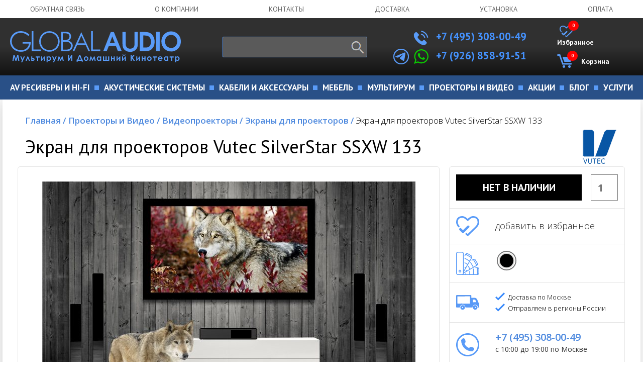

--- FILE ---
content_type: text/html; charset=utf-8
request_url: https://www.globalaudio.ru/silverstar-ssxw-133.shtml
body_size: 14735
content:
<!DOCTYPE html>
<html lang="ru">

<head>


<!-- Подключаем файлы для получения fileinfo -->
<!-- 

   
   
   
 
-->


<!-- Global site tag (gtag.js) - Google Analytics -->
<script async src="https://www.googletagmanager.com/gtag/js?id=UA-152534679-1"></script>
<script>
  window.dataLayer = window.dataLayer || [];
  function gtag(){dataLayer.push(arguments);}
  gtag('js', new Date());
 
  gtag('config', 'UA-152534679-1');
</script>

<!-- <link href="/jivosite/jivosite.css" rel="stylesheet"> -->
<!-- <script src="/jivosite/jivosite.js" type="text/javascript"></script> -->


    <link href="/new/css/bootstrap.css" rel="stylesheet">
    <link rel="stylesheet" href="/new/css/owl.carousel.css">
    <link rel="stylesheet" href="/new/css/owl.theme.default.css">
    <link rel="stylesheet" href="/new/css/main.css?v=1.01764611439">
    <link rel="stylesheet" href="/new/css/media.css?v=1.0">

    
    <meta charset="utf-8">
    <meta http-equiv="X-UA-Compatible" content="IE=edge">
    <meta name="viewport" content="width=device-width, initial-scale=1">
    <title>Экран для проекторов Vutec SilverStar SSXW 133</title>
    
    <meta name="description"                content="Vutec SilverStar SSXW 133” - натяжной экран с запатентованной технологией изображения SilverStar®. Экран SilverStar SSXW 133” рассчитан для проекторов с активной 3D технологией. Алюминиевая рама, отделана чёрным бархатом толщиной 8,3 см. Формат: 16:9. Диагональ: 133 дюйма (338 см). Покрытие SilverStar 2.2. Поддержка видео разрешения до 8K. Видимое поле (ШхГ): 295 см х 165 см. Широкий угол просмотра. Настенные кронштейны в комплекте. Сделано в США." />
    <meta property="og:description"         content="Vutec SilverStar SSXW 133” - натяжной экран с запатентованной технологией изображения SilverStar®. Экран SilverStar SSXW 133” рассчитан для проекторов с активной 3D технологией. Алюминиевая рама, отделана чёрным бархатом толщиной 8,3 см. Формат: 16:9. Диагональ: 133 дюйма (338 см). Покрытие SilverStar 2.2. Поддержка видео разрешения до 8K. Видимое поле (ШхГ): 295 см х 165 см. Широкий угол просмотра. Настенные кронштейны в комплекте. Сделано в США." />
    <meta property="twitter:description"    content="Vutec SilverStar SSXW 133” - натяжной экран с запатентованной технологией изображения SilverStar®. Экран SilverStar SSXW 133” рассчитан для проекторов с активной 3D технологией. Алюминиевая рама, отделана чёрным бархатом толщиной 8,3 см. Формат: 16:9. Диагональ: 133 дюйма (338 см). Покрытие SilverStar 2.2. Поддержка видео разрешения до 8K. Видимое поле (ШхГ): 295 см х 165 см. Широкий угол просмотра. Настенные кронштейны в комплекте. Сделано в США." />


    
    <meta itemprop="image"              content="https://www.globalaudio.ru/sadm_images/CD/Rotel/SilverStar-Classic-Wide-001.jpg" />   
    <meta property="og:image"           content="https://www.globalaudio.ru/sadm_images/CD/Rotel/SilverStar-Classic-Wide-001.jpg" />
    <meta property="twitter:image:src"  content="https://www.globalaudio.ru/sadm_images/CD/Rotel/SilverStar-Classic-Wide-001.jpg" />
    



    <meta name="keywords" content="Фиксированный экран на раме" />
    
    <link rel="canonical" href="https://www.globalaudio.ru/silverstar-ssxw-133.shtml" />

    <link rel="stylesheet" href="/new/css/flexslider.css">
    <link rel="stylesheet" href="/new/css/jquery.fancybox.min.css">

    <!-- HTML5 shim and Respond.js for IE8 support of HTML5 elements and media queries -->
    <!-- WARNING: Respond.js doesn't work if you view the page via file:// -->
    <!--[if lt IE 9]>
      <script src="https://oss.maxcdn.com/html5shiv/3.7.2/html5shiv.min.js"></script>
      <script src="https://oss.maxcdn.com/respond/1.4.2/respond.min.js"></script>
    <![endif]-->
    <link rel="apple-touch-icon" sizes="180x180" href="/apple-touch-icon.png">
    <link rel="icon" type="image/png" sizes="32x32" href="/favicon-32x32.png">
    <link rel="icon" type="image/png" sizes="16x16" href="/favicon-16x16.png">
    <link rel="manifest" href="/site.webmanifest">
    <link rel="mask-icon" href="/safari-pinned-tab.svg" color="#14c1f2">
    <meta name="msapplication-TileColor" content="#da532c">
    <meta name="theme-color" content="#ffffff">


<script type="application/ld+json">
{
  "@context": "http://schema.org/",
  "@type": "Product",                         
  "name": "Экран для проекторов Vutec SilverStar SSXW 133",
  "image": "https://www.globalaudio.ru/sadm_images/CD/Rotel/SilverStar-Classic-Wide-001.jpg",
  "description": "Vutec SilverStar SSXW 133” - натяжной экран с запатентованной технологией изображения SilverStar®. Экран SilverStar SSXW 133” рассчитан для проекторов с активной 3D технологией. Алюминиевая рама, отделана чёрным бархатом толщиной 8,3 см. Формат: 16:9. Диагональ: 133 дюйма (338 см). Покрытие SilverStar 2.2. Поддержка видео разрешения до 8K. Видимое поле (ШхГ): 295 см х 165 см. Широкий угол просмотра. Настенные кронштейны в комплекте. Сделано в США.",
  "brand": {
    "@type": "Brand",
    "name": "Vutec"
  },
  "offers": {
    "@type": "Offer",
    "priceCurrency": "RUB",
    "price": "607200.00",
    "availability": "http://schema.org/PreOrder"
  }
}
</script>

</head>

<body itemscope='true' itemtype='http://schema.org/WebSite'>
    <header id="main">
                <div class="topNavLine sanso">
            <div class="container">
                <div class="row">
                    <div class="col-md-12">
                        <ul>
                            <li><a href="/Obratnaja-svjaz/" title="Обратная связь" >Обратная связь</a></li>
                            <li><a href="/O-kompanii/" title="О компании">О компании</a></li>
                            <li><a href="/Kontakty/" title="контакты">контакты</a></li>
                            <li><a href="/Informacija-o-dostavke/" title="Доставка">Доставка</a></li>
                            <li><a href="/ServicesList/" title="Установка">Установка</a></li>
                            <li><a href="/Oplata/" title="оплата">оплата</a></li>

                        </ul>
                    </div>
                </div>
            </div>
        </div>
        <div class="contact_block sanso">
            <div class="container">
                <div class="row">
                    <div class="col-md-4 col-sm-4 col-xs-12">
                        <a href="/" class="logo"><img src="/new/img/logo.svg" alt=""></a>
                    </div>
                    <div class="col-md-3 col-sm-4 col-xs-12 nomob">
                        <form class="search_wrp" action="/search/">
                            <input type="text" name="text" />
                            <button type="submit"><img src="/new/img/search.png" alt="Поиск" title="Поиск"></button>
                            <div class="autosearch" style="display: none;"></div>
                        </form>
                    </div>


        
                    <div class="col-md-3 col-sm-4 col-xs-12 right" >
                        <span class="topTel"><a href="tel:+74953080049" style="color: #4592fe;"><img src="/new/img/telephone.svg" class="svg imgTel1 fillBlue" alt=""> +7 (495) 308-00-49</a>
                        </span>
                        
                        
                        <span class="topTel" style="position: relative;">
                        	<!-- телеграм desktop -->
                        	<div class="tg_desk" >
                        		<a href="https://t.me/Globalaudio" target="_blank"><img src="/new/img/telegram.svg" class="svg imgTel3" alt="Телеграм чат"></a>
                        	</div>

                        	<a href="https://wa.me/79268589151" target="_blank"><img src="/new/img/whatsapp-logo.svg" class="svg imgTel2 fillGreen" alt="Whatsapp чат"></a> <a href="tel:+79268589151" style="color: #4592fe;">+7 (926) 858-91-51</a>
                        	
                        	
                        </span>
                        
                        <!-- версия для моб  -->
                        <span class="topTel mob_only"><a href="https://t.me/Globalaudio" target="_blank"><img src="/new/img/telegram.svg" class="svg imgTel3" alt=""></a></span>
                    </div>

                            <div class="col-md-3 col-sm-4 col-xs-12 onlymob">
                        <form class="search_wrp" action="/search/">
                            <input type="text" name="text">
                            <button type="submit"><img src="/new/img/search.png" alt=""></button>
                            <div class="autosearch" style="display: none;"></div>
                        </form>
                    </div>
                    
                    <div class="col-md-2 col-sm-4 col-xs-12 text-center nomob">
                        <!-- <a href="" class="login_cart"><img src="/new/img/fav.svg" alt="" class="favImg">Избранное</a> -->
                        
                        <!-- Блок избранное  -->
                        <a href="/cgi-bin/show_new.pl?option=FavoriteList" class="login_cart">
                        	<img src="/new/img/fav.svg" alt="" class="favImg" style="position: relative;">
                        	Избранное
	                        <div style="position: absolute; top: -10px; left: 68px; color: white; background-color: red; border-radius: 20px; font-size: 9px; padding: 4px 8px;;">
	                        	<span  id="fav_bloc">0</span>
	                        </div>
                    	</a>
                        
                        
                        <!-- Блок корзина  -->
                        <a href="/cgi-bin/show_new.pl?option=Basket" class="login_cart">
                        	<div class="mycart" style="position: relative;">
                        		<img src="/new/img/empty-shopping-cart.svg" alt="" class="svg cartImg fillBlue" >Корзина
                        		<!-- число товаров в корзине  -->
                        		<div style="position: absolute; top: -10px; left: 20px; color: white; background-color: red; border-radius: 20px; font-size: 9px; padding: 4px 8px;;">
                                    <span  id="basket_bloc">0</span>
                        		</div>
                        	</div>
                        </a>
                        
                    </div>
                </div>
            </div>
        </div>



        
        <div class="nav_div nomob">
            <div class="container">
                <div class="row">
                    <div class="col-md-12 sanso">
                        <ul>



    
    

        

                            <li class="hasSub"><a href="/av-resivery-i-hi-fi/"><span>AV ресиверы и Hi-Fi</span></a>
<!-- <li class="hasSub"><a href="javascript:void(0)"><span>AV ресиверы и Hi-Fi</span></a>  /banners/bannery_na_glavnoi/022115527-min.png/av-resivery-i-hi-fi/ -->

        <!-- Второй уровень вложенности -->
        
        	
                                    <ul>

        

                                            <li class="col-md-2 col-sm-4 col-xs-6"> 
                                            	<a href="/resivery-dlja-domashnego-kinoteatra/"><span>Ресиверы для домашнего кинотеатра</span></a>



        <!-- Третий уровень вложенности -->
        
        
                                            		<a href="/av-resivery/">AV-ресиверы</a> 
        
                                            		<a href="/av-processory/">AV процессоры</a> 
        
                                            		<a href="/mnogokanalnye-usiliteli/">Многоканальные усилители</a> 
        
        

                                            	</li>

        <!-- КОНЕЦ Третий уровень вложенности -->
        

                                            <li class="col-md-2 col-sm-4 col-xs-6"> 
                                            	<a href="/usilitely/"><span>Усилители мощности</span></a>



        <!-- Третий уровень вложенности -->
        
        
                                            		<a href="/stereo-usiliteli/">Стерео усилители</a> 
        
                                            		<a href="/stereo-resivery/">Стерео ресиверы</a> 
        
                                            		<a href="/predvaritelnye-usiliteli/">Предварительные усилители</a> 
        
                                            		<a href="/okonechnye-usiliteli/">Оконечные усилители</a> 
        
        

                                            	</li>

        <!-- КОНЕЦ Третий уровень вложенности -->
        

                                            <li class="col-md-2 col-sm-4 col-xs-6"> 
                                            	<a href="/proigryvately-vinyla/"><span>Проигрыватели винила</span></a>



        <!-- Третий уровень вложенности -->
        
        
                                            		<a href="/vinilovye-proigryvateli/">Виниловые проигрыватели</a> 
        
                                            		<a href="/golovki-zvukosnimatelja/">Головки звукоснимателя</a> 
        
                                            		<a href="/fonokorrektory/">Фонокорректоры</a> 
        
                                            		<a href="/tonarmy/">Тонармы</a> 
        
                                            		<a href="/mashinki-dlja-mojki-vinila/">Машинки для мойки винила</a> 
        
                                            		<a href="/aksessuary-dlja-vinila/">Аксессуары для винила</a> 
        
        

                                            	</li>

        <!-- КОНЕЦ Третий уровень вложенности -->
        

                                            <li class="col-md-2 col-sm-4 col-xs-6"> 
                                            	<a href="/istochniki-signala/"><span>Источники сигнала</span></a>



        <!-- Третий уровень вложенности -->
        
        
                                            		<a href="/cd-proigryvately/">CD проигрыватели</a> 
        
                                            		<a href="/setevye-proigryvateli/">Сетевые проигрыватели</a> 
        
                                            		<a href="/vneshnie-cap/">Внешние ЦАП</a> 
        
                                            		<a href="/muzykalnye-centry-i-radiopriemniki/">Музыкальные центры и радиоприемники</a> 
        
        

                                            	</li>

        <!-- КОНЕЦ Третий уровень вложенности -->
        
            
            <li class="col-md-4  nomob menupicture"> <img src="/sadm_images/banners/bannery_na_glavnoi/022115527-min.png" alt="" class="tovr_img"> </li>
            
                                        </ul>
        
        <!-- КОНЕЦ Второй уровень вложенности -->


    



    
    

        

                            <li class="hasSub"><a href="/akusticheskie-sistemy/"><span>Акустические системы</span></a>
<!-- <li class="hasSub"><a href="javascript:void(0)"><span>Акустические системы</span></a>  /tovar.png/akusticheskie-sistemy/ -->

        <!-- Второй уровень вложенности -->
        
        	
                                    <ul>

        

                                            <li class="col-md-2 col-sm-4 col-xs-6"> 
                                            	<a href="/akusticheskie-sistemy/domashnjaja-akustika/"><span>Домашняя акустика</span></a>



        <!-- Третий уровень вложенности -->
        
        
                                            		<a href="/napolnaya-akustika/">Напольная акустика</a> 
        
                                            		<a href="/polochnaya-acustika/">Полочная акустика</a> 
        
                                            		<a href="/centralniy-kanal/">Центральный канал</a> 
        
                                            		<a href="/sabvufery/">Сабвуферы</a> 
        
                                            		<a href="/tylovye-kolonki/">Тыловые колонки</a> 
        
                                            		<a href="/akustika-dlja-dolby-atmos/">Акустика для Dolby Atmos</a> 
        
                                            		<a href="/akustika-dlja-domashnego-kinoteatra/">Акустика для домашнего кинотеатра</a> 
        
                                            		<a href="/saundbary/">Саундбары</a> 
        
                                            		<a href="/komplekty-acustiki/">Комплекты акустики</a> 
        
                                            		<a href="/ploskaja-nastennaja-akustika/">Плоская и настенная акустика</a> 
        
                                            		<a href="/besprovodnaja-akustika/">Беспроводная акустика</a> 
        
                                            		<a href="/aktivnaja-akustika/">Активная акустика</a> 
        
        

                                            	</li>

        <!-- КОНЕЦ Третий уровень вложенности -->
        

                                            <li class="col-md-2 col-sm-4 col-xs-6"> 
                                            	<a href="/vstraivaemaya-acustika/"><span>Встраиваемая акустика</span></a>



        <!-- Третий уровень вложенности -->
        
        
                                            		<a href="/vstraivaemaya-acustika/potolochnaja-akustika/">Потолочная акустика</a> 
        
                                            		<a href="/vstraivaemaya-acustika/vstraivaemaja-v-steny/">Встраиваемая в стену акустика</a> 
        
                                            		<a href="/vstraivaemaya-acustika/vstraivaemaja-akustika-s-bluetooth/">Встраиваемая акустика с Bluetooth и Wi-Fi</a> 
        
                                            		<a href="/vstraivaemaya-acustika/vstraivaemyj-sabvufer/">Встраиваемые сабвуферы</a> 
        
                                            		<a href="/vstraivaemaya-acustika/vlagostojkaja-vstraivaemaja-akustika/">Влагостойкая встраиваемая акустика</a> 
        
                                            		<a href="/vstraivaemaya-acustika/vstraivaemoe-radio/">Встраиваемое радио</a> 
        
                                            		<a href="/vstraivaemaya-acustika/podvesnaja-akustika/">Подвесная акустика</a> 
        
                                            		<a href="/vstraivaemaya-acustika/koroba-dlja-vstraivaemoj-akustiki/">Короба для встраиваемой акустики</a> 
        
        

                                            	</li>

        <!-- КОНЕЦ Третий уровень вложенности -->
        

                                            <li class="col-md-2 col-sm-4 col-xs-6"> 
                                            	<a href="/ulichnaja-akustika/"><span>Уличная акустика</span></a>



        <!-- Третий уровень вложенности -->
        
        
                                            		<a href="/ulichnaja-akustika/vsepogodnaja-akustika/">Всепогодная акустика</a> 
        
                                            		<a href="/ulichnaja-akustika/landshaftnaja-akustika/">Ландшафтная акустика</a> 
        
                                            		<a href="/vsepogodnaja-akustika-s-bluetooth-i-wifi/">Всепогодная акустика с Bluetooth и WiFi</a> 
        
        

                                            	</li>

        <!-- КОНЕЦ Третий уровень вложенности -->
        

                                            <li class="col-md-2 col-sm-4 col-xs-6"> 
                                            	<a href="/akusticheskie-sistemy/kommercheskie-audio-sistemy/"><span>Коммерческие аудио системы</span></a>



        <!-- Третий уровень вложенности -->
        
        
                                            		<a href="/vysokovoltnaja-vstraivaemaja-akustika/">Высоковольтная встраиваемая акустика</a> 
        
                                            		<a href="/vysokovoltnaja-ulichnaja-akustika/">Высоковольтная уличная акустика</a> 
        
                                            		<a href="/akusticheskie-sistemy/kommercheskie-audio-sistemy/professionalnaja-akustika/">Профессиональная акустика</a> 
        
                                            		<a href="/akusticheskie-sistemy/kommercheskie-audio-sistemy/aktivnaja-akustika-pa/">Активная акустика PA</a> 
        
                                            		<a href="/vysokovoltnye-usiliteli/">Инсталляционные и высоковольтные усилители</a> 
        
                                            		<a href="/akusticheskie-sistemy/kommercheskie-audio-sistemy/istochniki-signala/">Источники сигнала</a> 
        
                                            		<a href="/kommercheskie-audio-sistemy/mikrofony/">Микрофоны</a> 
        
                                            		<a href="/kommercheskie-audio-sistemy/mikshernye-pulty/">Микшерные пульты</a> 
        
                                            		<a href="/akusticheskie-sistemy/kommercheskie-audio-sistemy/ponizhajuschie-transformatory/">Понижающие трансформаторы</a> 
        
        

                                            	</li>

        <!-- КОНЕЦ Третий уровень вложенности -->
        
            
            <li class="col-md-4  nomob menupicture"> <img src="/sadm_images/tovar.png" alt="" class="tovr_img"> </li>
            
                                        </ul>
        
        <!-- КОНЕЦ Второй уровень вложенности -->


    



    
    

        

                            <li class="hasSub"><a href="/kabeli-i-accessuary/"><span>Кабели и аксессуары</span></a>
<!-- <li class="hasSub"><a href="javascript:void(0)"><span>Кабели и аксессуары</span></a>  /banners/bannery_na_glavnoi/cables banner 005-min.png/kabeli-i-accessuary/ -->

        <!-- Второй уровень вложенности -->
        
        	
                                    <ul>

        

                                            <li class="col-md-2 col-sm-4 col-xs-6"> 
                                            	<a href="/kabeli/"><span>КАБЕЛИ</span></a>



        <!-- Третий уровень вложенности -->
        
        
                                            		<a href="/hdmi-kabeli/">HDMI кабели</a> 
        
                                            		<a href="/akusticheskie-kabeli/">Акустические кабели</a> 
        
                                            		<a href="/mezhblochnye-audio-kabeli/">Межблочные аудио кабели</a> 
        
                                            		<a href="/sabvufernye-kabeli/">Сабвуферные кабели</a> 
        
                                            		<a href="/cifrovye-audio-kabeli/">Цифровые аудио кабели</a> 
        
                                            		<a href="/ethernet-kabeli/">Ethernet кабели</a> 
        
                                            		<a href="/kabeli/kabeli-upravlenija-i-avtomatizacii/">Кабели управления и автоматизации</a> 
        
                                            		<a href="/kabeli/silovye-kabeli-i-shnury-pitanija/">Силовые кабели и шнуры питания</a> 
        
                                            		<a href="/akusticheskie-rozetki/">Акустические розетки</a> 
        
                                            		<a href="/razemy-i-klemmy/">Разъемы и клеммы</a> 
        
                                            		<a href="/selektory-akustiki/">Селекторы акустики</a> 
        
                                            		<a href="/instrumenty/">Инструменты</a> 
        
        

                                            	</li>

        <!-- КОНЕЦ Третий уровень вложенности -->
        

                                            <li class="col-md-2 col-sm-4 col-xs-6"> 
                                            	<a href="/naushniki/"><span>НАУШНИКИ</span></a>



        <!-- Третий уровень вложенности -->
        
        
                                            		<a href="/hi-fi-naushniki/">Hi-Fi Наушники</a> 
        
                                            		<a href="/besprovodnye-naushniki/">Беспроводные наушники</a> 
        
                                            		<a href="/aksessuary-dlja-naushnikov/">Аксессуары для наушников</a> 
        
        

                                            	</li>

        <!-- КОНЕЦ Третий уровень вложенности -->
        

                                            <li class="col-md-2 col-sm-4 col-xs-6"> 
                                            	<a href="/aksessuary/"><span>АКСЕССУАРЫ</span></a>



        <!-- Третий уровень вложенности -->
        
        
                                            		<a href="/aksessuary/dok-stancii-dlja-ipad/">Док станции для iPad</a> 
        
                                            		<a href="/sistemy-ohlazhdenija-dlja-apparatury/">Системы охлаждения для аппаратуры</a> 
        
                                            		<a href="/hdmi_udliniteli/">HDMI удлинители</a> 
        
                                            		<a href="/setevye-filtry/">Сетевые фильтры</a> 
        
        

                                            	</li>

        <!-- КОНЕЦ Третий уровень вложенности -->
        
            
            <li class="col-md-4  nomob menupicture"> <img src="/sadm_images/banners/bannery_na_glavnoi/cables banner 005-min.png" alt="" class="tovr_img"> </li>
            
                                        </ul>
        
        <!-- КОНЕЦ Второй уровень вложенности -->


    



    
    

        

                            <li class="hasSub"><a href="/mebel/"><span>Мебель</span></a>
<!-- <li class="hasSub"><a href="javascript:void(0)"><span>Мебель</span></a>  /banners/bannery_na_glavnoi/022115545-min.png/mebel/ -->

        <!-- Второй уровень вложенности -->
        
        	
                                    <ul>

        

                                            <li class="col-md-2 col-sm-4 col-xs-6"> 
                                            	<a href="/tumby-pod-tv/"><span>Тумбы под ТВ</span></a>



        <!-- Третий уровень вложенности -->
        
        
                                            		<a href="/dizajnerskie-tumby-pod-tv/">Дизайнерские тумбы под ТВ</a> 
        
        

                                            	</li>

        <!-- КОНЕЦ Третий уровень вложенности -->
        

                                            <li class="col-md-2 col-sm-4 col-xs-6"> 
                                            	<a href="/stoiki/"><span>Стойки</span></a>



        <!-- Третий уровень вложенности -->
        
        
                                            		<a href="/stojki-dlja-tv/">Стойки для ТВ</a> 
        
                                            		<a href="/stojki-pod-apparaturu/">Стойки под Hi-Fi аппаратуру</a> 
        
                                            		<a href="/rjekovye-shkafy/">Рэковые шкафы</a> 
        
                                            		<a href="/stojki-i-kronshtejny-dlja-akustiki/">Стойки и кронштейны для акустики</a> 
        
                                            		<a href="/aksessuary-dlja-rjekovyh-shkafov/">Аксессуары для рэковых шкафов</a> 
        
        

                                            	</li>

        <!-- КОНЕЦ Третий уровень вложенности -->
        

                                            <li class="col-md-2 col-sm-4 col-xs-6"> 
                                            	<a href="/kronshteyny/"><span>Кронштейны</span></a>



        <!-- Третий уровень вложенности -->
        
        
                                            		<a href="/kronshtejny-dlja-tv/">Кронштейны для ТВ</a> 
        
                                            		<a href="/kronshteyny/polki-pod-apparaturu/">Полки под аппаратуру</a> 
        
        

                                            	</li>

        <!-- КОНЕЦ Третий уровень вложенности -->
        

                                            <li class="col-md-2 col-sm-4 col-xs-6"> 
                                            	<a href="/kresla-reklajnery/"><span>Кресла реклайнеры</span></a>



        <!-- Третий уровень вложенности -->
        
        
                                            		<a href="/kresla-dlya-domashnego-kinoteatra/">Кресла для домашнего кинотеатра</a> 
        
                                            		<a href="/divany-dlja-domashnego-kinoteatra/">Диваны для домашнего кинотеатра</a> 
        
        

                                            	</li>

        <!-- КОНЕЦ Третий уровень вложенности -->
        
            
            <li class="col-md-4  nomob menupicture"> <img src="/sadm_images/banners/bannery_na_glavnoi/022115545-min.png" alt="" class="tovr_img"> </li>
            
                                        </ul>
        
        <!-- КОНЕЦ Второй уровень вложенности -->


    



    
    

        

                            <li class="hasSub"><a href="/multirum/"><span>Мультирум</span></a>
<!-- <li class="hasSub"><a href="javascript:void(0)"><span>Мультирум</span></a>  /banners/bannery_na_glavnoi/022115539-min.png/multirum/ -->

        <!-- Второй уровень вложенности -->
        
        	
                                    <ul>

        

                                            <li class="col-md-2 col-sm-4 col-xs-6"> 
                                            	<a href="/multirum-audio/"><span>Мультирум Аудио</span></a>



        <!-- Третий уровень вложенности -->
        
        
                                            		<a href="/sistemy-multiroom/">Мультирум стримеры</a> 
        
                                            		<a href="/besprovodnaya-multiroom-akustika/">Беспроводная мультирум акустика</a> 
        
                                            		<a href="/multiroom-usiliteli/">Мультирум усилители</a> 
        
        

                                            	</li>

        <!-- КОНЕЦ Третий уровень вложенности -->
        

                                            <li class="col-md-2 col-sm-4 col-xs-6"> 
                                            	<a href="/reguljatory-gromkosti/"><span>Регуляторы громкости</span></a>



        <!-- Третий уровень вложенности -->
        

                                            	</li>

        <!-- КОНЕЦ Третий уровень вложенности -->
        

                                            <li class="col-md-2 col-sm-4 col-xs-6"> 
                                            	<a href="/selektory-akusticheskih-sistem/"><span>Селекторы акустических систем</span></a>



        <!-- Третий уровень вложенности -->
        

                                            	</li>

        <!-- КОНЕЦ Третий уровень вложенности -->
        

                                            <li class="col-md-2 col-sm-4 col-xs-6"> 
                                            	<a href="/koroba-i-paneli/"><span>Короба и панели</span></a>



        <!-- Третий уровень вложенности -->
        

                                            	</li>

        <!-- КОНЕЦ Третий уровень вложенности -->
        
            
            <li class="col-md-4  nomob menupicture"> <img src="/sadm_images/banners/bannery_na_glavnoi/022115539-min.png" alt="" class="tovr_img"> </li>
            
                                        </ul>
        
        <!-- КОНЕЦ Второй уровень вложенности -->


    



    
    

        

                            <li class="hasSub"><a href="/proektory-i-video/"><span>Проекторы и Видео</span></a>
<!-- <li class="hasSub"><a href="javascript:void(0)"><span>Проекторы и Видео</span></a>  /banners/bannery_na_glavnoi/022115547-min.png/proektory-i-video/ -->

        <!-- Второй уровень вложенности -->
        
        	
                                    <ul>

        

                                            <li class="col-md-2 col-sm-4 col-xs-6"> 
                                            	<a href="/proektory/"><span>Видеопроекторы</span></a>



        <!-- Третий уровень вложенности -->
        
        
                                            		<a href="/proektory-dlja-domashnego-kinoteatra/">Проекторы для домашнего кинотеатра</a> 
        
                                            		<a href="/jekrany-dlja-proektorov/">Экраны для проекторов</a> 
        
                                            		<a href="/3d-ochki-dlja-proektorov/">3D очки</a> 
        
                                            		<a href="/kronshtejny-dlja-proektorov/">Кронштейны для проекторов</a> 
        
                                            		<a href="/lifty-dlja-proektorov/">Лифты для проекторов</a> 
        
                                            		<a href="/obektivy-dlja-proektorov/">Объективы для проекторов</a> 
        
                                            		<a href="/lampy-dlja-proektorov/">Лампы для проекторов</a> 
        
        

                                            	</li>

        <!-- КОНЕЦ Третий уровень вложенности -->
        

                                            <li class="col-md-2 col-sm-4 col-xs-6"> 
                                            	<a href="/istochniki-video/"><span>Источники видео</span></a>



        <!-- Третий уровень вложенности -->
        
        
                                            		<a href="/media-pleery/">Медиаплееры</a> 
        
                                            		<a href="/karaoke/">Караоке</a> 
        
                                            		<a href="/blu-ray-proigryvately/">Blu-Ray проигрыватели</a> 
        
        

                                            	</li>

        <!-- КОНЕЦ Третий уровень вложенности -->
        

                                            <li class="col-md-2 col-sm-4 col-xs-6"> 
                                            	<a href="/proektory-i-video/tv-i-monitory/"><span>ТВ и мониторы</span></a>



        <!-- Третий уровень вложенности -->
        
        
                                            		<a href="/plazmennye-televizory/">Плазменные телевизоры</a> 
        
        

                                            	</li>

        <!-- КОНЕЦ Третий уровень вложенности -->
        
            
            <li class="col-md-4  nomob menupicture"> <img src="/sadm_images/banners/bannery_na_glavnoi/022115547-min.png" alt="" class="tovr_img"> </li>
            
                                        </ul>
        
        <!-- КОНЕЦ Второй уровень вложенности -->


    



    
    

        

                            <li class="hasSub"><a href="/akcii/"><span>Акции</span></a>
<!-- <li class="hasSub"><a href="javascript:void(0)"><span>Акции</span></a>  /sales-and-deals-001.jpg/akcii/ -->

        <!-- Второй уровень вложенности -->
        
        <!-- КОНЕЦ Второй уровень вложенности -->


    



    
    




                            <li class="hasSub"><a href="/BlogList/"><span>Блог</span></a>
                            <li class="hasSub"><a href="/ServicesList/"><span>Услуги</span></a>



                        </ul>
                    </div>
                </div>
            </div>
        </div>



                                    <!-- li class="col-md-4 col-md-offset-2 nomob"> <img src="/new/img/tovar.png" alt="" class="tovr_img"> </li -->






        <div class="nav_div onlymob">
                       
            <!-- Корзина мобильная  -->
            <div class="container">
                <div class="row">
                    <div class="col-xs-9">
                        
                        	<a href="/cgi-bin/show_new.pl?option=FavoriteList"  class="login_cart">
                        		<div class="mycart" style="position: relative;">
	                        		<img src="/new/img/fav.svg" alt="" class="favImg">Избранное
	                        		<div style="position: absolute; top: -10px; left: 11px; color: white; background-color: red; border-radius: 20px; font-size: 9px; padding: 4px 8px;">
		                        		<span  id="fav_bloc_mob">0</span>
		                        	</div>
		                        </div>
                        	</a>
                    	
                    	
                    	
                        	<a href="/cgi-bin/show_new.pl?option=Basket" class="login_cart">
                        		<div class="mycart" style="position: relative;">
                        			<img src="/new/img/empty-shopping-cart.svg" alt="" class="svg cartImg fillBlue">Корзина
                					<!-- число товаров в корзине  -->
                					<div style="position: absolute; top: -10px; left: 12px; color: white; background-color: red; border-radius: 20px; font-size: 9px; padding: 4px 8px;">
                			            <span  id="basket_bloc_mob">0</span>
                					</div>
                        		</div>
                        			
                        	</a>
                        
                    </div>
                    <div class="col-xs-3 right">
                        
                        <div class="mobHelp jsHelpMob">
                        	<img src="/new/img/help_mobile.svg" alt="">
                        </div>
                        
                        <div class="mobNav"><img src="/new/img/menu.svg" alt=""></div>
                    </div>
                </div>
            </div>
            <!-- Конец Корзина мобильная  -->


                        <div class="mobNavList">
            <div class="container">
                <div class="row">
                    <div class="col-md-12 sanso">
                        <ul>
                            




                            <li class="hasSub"><a href="javascript:void(0)"><span>AV ресиверы и Hi-Fi</span></a>


<!-- /banners/bannery_na_glavnoi/022115527-min.png/av-resivery-i-hi-fi/ -->

<!-- Второй уровень вложенности -->

                            <ul>

                                    <li class="col-md-2 col-sm-4 col-xs-12">
                                    	<a href="/resivery-dlja-domashnego-kinoteatra/"><span>Ресиверы для домашнего кинотеатра</span></a>
<!-- Третий уровень вложенности -->


                                    		<a href="/av-resivery/">AV-ресиверы</a> 

                                    		<a href="/av-processory/">AV процессоры</a> 

                                    		<a href="/mnogokanalnye-usiliteli/">Многоканальные усилители</a> 



                                    	</li>

<!-- КОНЕЦ Третий уровень вложенности -->

                                    <li class="col-md-2 col-sm-4 col-xs-12">
                                    	<a href="/usilitely/"><span>Усилители мощности</span></a>
<!-- Третий уровень вложенности -->


                                    		<a href="/stereo-usiliteli/">Стерео усилители</a> 

                                    		<a href="/stereo-resivery/">Стерео ресиверы</a> 

                                    		<a href="/predvaritelnye-usiliteli/">Предварительные усилители</a> 

                                    		<a href="/okonechnye-usiliteli/">Оконечные усилители</a> 



                                    	</li>

<!-- КОНЕЦ Третий уровень вложенности -->

                                    <li class="col-md-2 col-sm-4 col-xs-12">
                                    	<a href="/proigryvately-vinyla/"><span>Проигрыватели винила</span></a>
<!-- Третий уровень вложенности -->


                                    		<a href="/vinilovye-proigryvateli/">Виниловые проигрыватели</a> 

                                    		<a href="/golovki-zvukosnimatelja/">Головки звукоснимателя</a> 

                                    		<a href="/fonokorrektory/">Фонокорректоры</a> 

                                    		<a href="/tonarmy/">Тонармы</a> 

                                    		<a href="/mashinki-dlja-mojki-vinila/">Машинки для мойки винила</a> 

                                    		<a href="/aksessuary-dlja-vinila/">Аксессуары для винила</a> 



                                    	</li>

<!-- КОНЕЦ Третий уровень вложенности -->

                                    <li class="col-md-2 col-sm-4 col-xs-12">
                                    	<a href="/istochniki-signala/"><span>Источники сигнала</span></a>
<!-- Третий уровень вложенности -->


                                    		<a href="/cd-proigryvately/">CD проигрыватели</a> 

                                    		<a href="/setevye-proigryvateli/">Сетевые проигрыватели</a> 

                                    		<a href="/vneshnie-cap/">Внешние ЦАП</a> 

                                    		<a href="/muzykalnye-centry-i-radiopriemniki/">Музыкальные центры и радиоприемники</a> 



                                    	</li>

<!-- КОНЕЦ Третий уровень вложенности -->

    
    <li class="col-md-4  nomob menupicture"> <img src="/sadm_images/banners/bannery_na_glavnoi/022115527-min.png" alt="" class="tovr_img"> </li>
    
                                </ul>

<!-- КОНЕЦ Второй уровень вложенности -->






                            <li class="hasSub"><a href="javascript:void(0)"><span>Акустические системы</span></a>


<!-- /tovar.png/akusticheskie-sistemy/ -->

<!-- Второй уровень вложенности -->

                            <ul>

                                    <li class="col-md-2 col-sm-4 col-xs-12">
                                    	<a href="/akusticheskie-sistemy/domashnjaja-akustika/"><span>Домашняя акустика</span></a>
<!-- Третий уровень вложенности -->


                                    		<a href="/napolnaya-akustika/">Напольная акустика</a> 

                                    		<a href="/polochnaya-acustika/">Полочная акустика</a> 

                                    		<a href="/centralniy-kanal/">Центральный канал</a> 

                                    		<a href="/sabvufery/">Сабвуферы</a> 

                                    		<a href="/tylovye-kolonki/">Тыловые колонки</a> 

                                    		<a href="/akustika-dlja-dolby-atmos/">Акустика для Dolby Atmos</a> 

                                    		<a href="/akustika-dlja-domashnego-kinoteatra/">Акустика для домашнего кинотеатра</a> 

                                    		<a href="/saundbary/">Саундбары</a> 

                                    		<a href="/komplekty-acustiki/">Комплекты акустики</a> 

                                    		<a href="/ploskaja-nastennaja-akustika/">Плоская и настенная акустика</a> 

                                    		<a href="/besprovodnaja-akustika/">Беспроводная акустика</a> 

                                    		<a href="/aktivnaja-akustika/">Активная акустика</a> 



                                    	</li>

<!-- КОНЕЦ Третий уровень вложенности -->

                                    <li class="col-md-2 col-sm-4 col-xs-12">
                                    	<a href="/vstraivaemaya-acustika/"><span>Встраиваемая акустика</span></a>
<!-- Третий уровень вложенности -->


                                    		<a href="/vstraivaemaya-acustika/potolochnaja-akustika/">Потолочная акустика</a> 

                                    		<a href="/vstraivaemaya-acustika/vstraivaemaja-v-steny/">Встраиваемая в стену акустика</a> 

                                    		<a href="/vstraivaemaya-acustika/vstraivaemaja-akustika-s-bluetooth/">Встраиваемая акустика с Bluetooth и Wi-Fi</a> 

                                    		<a href="/vstraivaemaya-acustika/vstraivaemyj-sabvufer/">Встраиваемые сабвуферы</a> 

                                    		<a href="/vstraivaemaya-acustika/vlagostojkaja-vstraivaemaja-akustika/">Влагостойкая встраиваемая акустика</a> 

                                    		<a href="/vstraivaemaya-acustika/vstraivaemoe-radio/">Встраиваемое радио</a> 

                                    		<a href="/vstraivaemaya-acustika/podvesnaja-akustika/">Подвесная акустика</a> 

                                    		<a href="/vstraivaemaya-acustika/koroba-dlja-vstraivaemoj-akustiki/">Короба для встраиваемой акустики</a> 



                                    	</li>

<!-- КОНЕЦ Третий уровень вложенности -->

                                    <li class="col-md-2 col-sm-4 col-xs-12">
                                    	<a href="/ulichnaja-akustika/"><span>Уличная акустика</span></a>
<!-- Третий уровень вложенности -->


                                    		<a href="/ulichnaja-akustika/vsepogodnaja-akustika/">Всепогодная акустика</a> 

                                    		<a href="/ulichnaja-akustika/landshaftnaja-akustika/">Ландшафтная акустика</a> 

                                    		<a href="/vsepogodnaja-akustika-s-bluetooth-i-wifi/">Всепогодная акустика с Bluetooth и WiFi</a> 



                                    	</li>

<!-- КОНЕЦ Третий уровень вложенности -->

                                    <li class="col-md-2 col-sm-4 col-xs-12">
                                    	<a href="/akusticheskie-sistemy/kommercheskie-audio-sistemy/"><span>Коммерческие аудио системы</span></a>
<!-- Третий уровень вложенности -->


                                    		<a href="/vysokovoltnaja-vstraivaemaja-akustika/">Высоковольтная встраиваемая акустика</a> 

                                    		<a href="/vysokovoltnaja-ulichnaja-akustika/">Высоковольтная уличная акустика</a> 

                                    		<a href="/akusticheskie-sistemy/kommercheskie-audio-sistemy/professionalnaja-akustika/">Профессиональная акустика</a> 

                                    		<a href="/akusticheskie-sistemy/kommercheskie-audio-sistemy/aktivnaja-akustika-pa/">Активная акустика PA</a> 

                                    		<a href="/vysokovoltnye-usiliteli/">Инсталляционные и высоковольтные усилители</a> 

                                    		<a href="/akusticheskie-sistemy/kommercheskie-audio-sistemy/istochniki-signala/">Источники сигнала</a> 

                                    		<a href="/kommercheskie-audio-sistemy/mikrofony/">Микрофоны</a> 

                                    		<a href="/kommercheskie-audio-sistemy/mikshernye-pulty/">Микшерные пульты</a> 

                                    		<a href="/akusticheskie-sistemy/kommercheskie-audio-sistemy/ponizhajuschie-transformatory/">Понижающие трансформаторы</a> 



                                    	</li>

<!-- КОНЕЦ Третий уровень вложенности -->

    
    <li class="col-md-4  nomob menupicture"> <img src="/sadm_images/tovar.png" alt="" class="tovr_img"> </li>
    
                                </ul>

<!-- КОНЕЦ Второй уровень вложенности -->






                            <li class="hasSub"><a href="javascript:void(0)"><span>Кабели и аксессуары</span></a>


<!-- /banners/bannery_na_glavnoi/cables banner 005-min.png/kabeli-i-accessuary/ -->

<!-- Второй уровень вложенности -->

                            <ul>

                                    <li class="col-md-2 col-sm-4 col-xs-12">
                                    	<a href="/kabeli/"><span>КАБЕЛИ</span></a>
<!-- Третий уровень вложенности -->


                                    		<a href="/hdmi-kabeli/">HDMI кабели</a> 

                                    		<a href="/akusticheskie-kabeli/">Акустические кабели</a> 

                                    		<a href="/mezhblochnye-audio-kabeli/">Межблочные аудио кабели</a> 

                                    		<a href="/sabvufernye-kabeli/">Сабвуферные кабели</a> 

                                    		<a href="/cifrovye-audio-kabeli/">Цифровые аудио кабели</a> 

                                    		<a href="/ethernet-kabeli/">Ethernet кабели</a> 

                                    		<a href="/kabeli/kabeli-upravlenija-i-avtomatizacii/">Кабели управления и автоматизации</a> 

                                    		<a href="/kabeli/silovye-kabeli-i-shnury-pitanija/">Силовые кабели и шнуры питания</a> 

                                    		<a href="/akusticheskie-rozetki/">Акустические розетки</a> 

                                    		<a href="/razemy-i-klemmy/">Разъемы и клеммы</a> 

                                    		<a href="/selektory-akustiki/">Селекторы акустики</a> 

                                    		<a href="/instrumenty/">Инструменты</a> 



                                    	</li>

<!-- КОНЕЦ Третий уровень вложенности -->

                                    <li class="col-md-2 col-sm-4 col-xs-12">
                                    	<a href="/naushniki/"><span>НАУШНИКИ</span></a>
<!-- Третий уровень вложенности -->


                                    		<a href="/hi-fi-naushniki/">Hi-Fi Наушники</a> 

                                    		<a href="/besprovodnye-naushniki/">Беспроводные наушники</a> 

                                    		<a href="/aksessuary-dlja-naushnikov/">Аксессуары для наушников</a> 



                                    	</li>

<!-- КОНЕЦ Третий уровень вложенности -->

                                    <li class="col-md-2 col-sm-4 col-xs-12">
                                    	<a href="/aksessuary/"><span>АКСЕССУАРЫ</span></a>
<!-- Третий уровень вложенности -->


                                    		<a href="/aksessuary/dok-stancii-dlja-ipad/">Док станции для iPad</a> 

                                    		<a href="/sistemy-ohlazhdenija-dlja-apparatury/">Системы охлаждения для аппаратуры</a> 

                                    		<a href="/hdmi_udliniteli/">HDMI удлинители</a> 

                                    		<a href="/setevye-filtry/">Сетевые фильтры</a> 



                                    	</li>

<!-- КОНЕЦ Третий уровень вложенности -->

    
    <li class="col-md-4  nomob menupicture"> <img src="/sadm_images/banners/bannery_na_glavnoi/cables banner 005-min.png" alt="" class="tovr_img"> </li>
    
                                </ul>

<!-- КОНЕЦ Второй уровень вложенности -->






                            <li class="hasSub"><a href="javascript:void(0)"><span>Мебель</span></a>


<!-- /banners/bannery_na_glavnoi/022115545-min.png/mebel/ -->

<!-- Второй уровень вложенности -->

                            <ul>

                                    <li class="col-md-2 col-sm-4 col-xs-12">
                                    	<a href="/tumby-pod-tv/"><span>Тумбы под ТВ</span></a>
<!-- Третий уровень вложенности -->


                                    		<a href="/dizajnerskie-tumby-pod-tv/">Дизайнерские тумбы под ТВ</a> 



                                    	</li>

<!-- КОНЕЦ Третий уровень вложенности -->

                                    <li class="col-md-2 col-sm-4 col-xs-12">
                                    	<a href="/stoiki/"><span>Стойки</span></a>
<!-- Третий уровень вложенности -->


                                    		<a href="/stojki-dlja-tv/">Стойки для ТВ</a> 

                                    		<a href="/stojki-pod-apparaturu/">Стойки под Hi-Fi аппаратуру</a> 

                                    		<a href="/rjekovye-shkafy/">Рэковые шкафы</a> 

                                    		<a href="/stojki-i-kronshtejny-dlja-akustiki/">Стойки и кронштейны для акустики</a> 

                                    		<a href="/aksessuary-dlja-rjekovyh-shkafov/">Аксессуары для рэковых шкафов</a> 



                                    	</li>

<!-- КОНЕЦ Третий уровень вложенности -->

                                    <li class="col-md-2 col-sm-4 col-xs-12">
                                    	<a href="/kronshteyny/"><span>Кронштейны</span></a>
<!-- Третий уровень вложенности -->


                                    		<a href="/kronshtejny-dlja-tv/">Кронштейны для ТВ</a> 

                                    		<a href="/kronshteyny/polki-pod-apparaturu/">Полки под аппаратуру</a> 



                                    	</li>

<!-- КОНЕЦ Третий уровень вложенности -->

                                    <li class="col-md-2 col-sm-4 col-xs-12">
                                    	<a href="/kresla-reklajnery/"><span>Кресла реклайнеры</span></a>
<!-- Третий уровень вложенности -->


                                    		<a href="/kresla-dlya-domashnego-kinoteatra/">Кресла для домашнего кинотеатра</a> 

                                    		<a href="/divany-dlja-domashnego-kinoteatra/">Диваны для домашнего кинотеатра</a> 



                                    	</li>

<!-- КОНЕЦ Третий уровень вложенности -->

    
    <li class="col-md-4  nomob menupicture"> <img src="/sadm_images/banners/bannery_na_glavnoi/022115545-min.png" alt="" class="tovr_img"> </li>
    
                                </ul>

<!-- КОНЕЦ Второй уровень вложенности -->






                            <li class="hasSub"><a href="javascript:void(0)"><span>Мультирум</span></a>


<!-- /banners/bannery_na_glavnoi/022115539-min.png/multirum/ -->

<!-- Второй уровень вложенности -->

                            <ul>

                                    <li class="col-md-2 col-sm-4 col-xs-12">
                                    	<a href="/multirum-audio/"><span>Мультирум Аудио</span></a>
<!-- Третий уровень вложенности -->


                                    		<a href="/sistemy-multiroom/">Мультирум стримеры</a> 

                                    		<a href="/besprovodnaya-multiroom-akustika/">Беспроводная мультирум акустика</a> 

                                    		<a href="/multiroom-usiliteli/">Мультирум усилители</a> 



                                    	</li>

<!-- КОНЕЦ Третий уровень вложенности -->

                                    <li class="col-md-2 col-sm-4 col-xs-12">
                                    	<a href="/reguljatory-gromkosti/"><span>Регуляторы громкости</span></a>
<!-- Третий уровень вложенности -->


                                    	</li>

<!-- КОНЕЦ Третий уровень вложенности -->

                                    <li class="col-md-2 col-sm-4 col-xs-12">
                                    	<a href="/selektory-akusticheskih-sistem/"><span>Селекторы акустических систем</span></a>
<!-- Третий уровень вложенности -->


                                    	</li>

<!-- КОНЕЦ Третий уровень вложенности -->

                                    <li class="col-md-2 col-sm-4 col-xs-12">
                                    	<a href="/koroba-i-paneli/"><span>Короба и панели</span></a>
<!-- Третий уровень вложенности -->


                                    	</li>

<!-- КОНЕЦ Третий уровень вложенности -->

    
    <li class="col-md-4  nomob menupicture"> <img src="/sadm_images/banners/bannery_na_glavnoi/022115539-min.png" alt="" class="tovr_img"> </li>
    
                                </ul>

<!-- КОНЕЦ Второй уровень вложенности -->






                            <li class="hasSub"><a href="javascript:void(0)"><span>Проекторы и Видео</span></a>


<!-- /banners/bannery_na_glavnoi/022115547-min.png/proektory-i-video/ -->

<!-- Второй уровень вложенности -->

                            <ul>

                                    <li class="col-md-2 col-sm-4 col-xs-12">
                                    	<a href="/proektory/"><span>Видеопроекторы</span></a>
<!-- Третий уровень вложенности -->


                                    		<a href="/proektory-dlja-domashnego-kinoteatra/">Проекторы для домашнего кинотеатра</a> 

                                    		<a href="/jekrany-dlja-proektorov/">Экраны для проекторов</a> 

                                    		<a href="/3d-ochki-dlja-proektorov/">3D очки</a> 

                                    		<a href="/kronshtejny-dlja-proektorov/">Кронштейны для проекторов</a> 

                                    		<a href="/lifty-dlja-proektorov/">Лифты для проекторов</a> 

                                    		<a href="/obektivy-dlja-proektorov/">Объективы для проекторов</a> 

                                    		<a href="/lampy-dlja-proektorov/">Лампы для проекторов</a> 



                                    	</li>

<!-- КОНЕЦ Третий уровень вложенности -->

                                    <li class="col-md-2 col-sm-4 col-xs-12">
                                    	<a href="/istochniki-video/"><span>Источники видео</span></a>
<!-- Третий уровень вложенности -->


                                    		<a href="/media-pleery/">Медиаплееры</a> 

                                    		<a href="/karaoke/">Караоке</a> 

                                    		<a href="/blu-ray-proigryvately/">Blu-Ray проигрыватели</a> 



                                    	</li>

<!-- КОНЕЦ Третий уровень вложенности -->

                                    <li class="col-md-2 col-sm-4 col-xs-12">
                                    	<a href="/proektory-i-video/tv-i-monitory/"><span>ТВ и мониторы</span></a>
<!-- Третий уровень вложенности -->


                                    		<a href="/plazmennye-televizory/">Плазменные телевизоры</a> 



                                    	</li>

<!-- КОНЕЦ Третий уровень вложенности -->

    
    <li class="col-md-4  nomob menupicture"> <img src="/sadm_images/banners/bannery_na_glavnoi/022115547-min.png" alt="" class="tovr_img"> </li>
    
                                </ul>

<!-- КОНЕЦ Второй уровень вложенности -->






                            <li class="hasSub"><a href="/akcii/"><span>Акции</span></a>


<!-- /sales-and-deals-001.jpg/akcii/ -->

<!-- Второй уровень вложенности -->

<!-- КОНЕЦ Второй уровень вложенности -->






                            <li class="hasSub"><a href="/arhiv/"><span>Архив</span></a>


<!-- /arhiv/ -->

<!-- Второй уровень вложенности -->

<!-- КОНЕЦ Второй уровень вложенности -->






                            <li class="hasSub"><a href="/BlogList/"><span>Блог</span></a>
                            <li class="hasSub"><a href="/ServicesList/"><span>Услуги</span></a>
                            <li class="hasSub"><a href="/obratnaja-svjaz/"><span>Обратная связь</span></a>


                        </ul>
                    </div>
                </div>
            </div>
        </div>



                                    <!-- li class="col-md-4 col-md-offset-2 nomob"> <img src="/new/img/tovar.png" alt="" class="tovr_img"> </li -->






        </div>
    </header>
    <section class="main">
        <div class="container">
            <div class="row">
                <div class="col-md-12">
                                            <a href="/" class="crumbs__link">
                            Главная <span>/</span>
                        </a>
 
	
                        <a href="/proektory-i-video/" class="crumbs__link">
                            Проекторы и Видео <span>/</span>
                        </a>
	
 
	
                        <a href="/proektory/" class="crumbs__link">
                            Видеопроекторы <span>/</span>
                        </a>
	
 
	
                        <a href="/jekrany-dlja-proektorov/" class="crumbs__link">
                            Экраны для проекторов <span>/</span>
                        </a>
	
 
	
                        <a href="#" class="crumbs__link crumbs__link_active">
                            Экран для проекторов Vutec SilverStar SSXW 133
                        </a>
	



                </div>
            </div>
            <div class="row">
                <div class="col-md-12">
                    <div class="wrap__tovar">
                        <h1 class="tovar_ttle sanso" itemprop="name">Экран для проекторов Vutec SilverStar SSXW 133</h1>
                        <div class="tovar_brand">
                            <span itemscope itemtype="http://schema.org/Brand"><span itemprop="name" content="Vutec"></span></span>
                            
                            <img src="/sadm_images/accessories/Moovia/VUTEC-NEW-LOGO-vert-70.png"  title="Vutec" alt="Vutec">
                            
                        </div>
                    </div>
                </div>
                <div class="col-md-12">
                    <div class="row">
                        
                        
                        <div class="tovars_photos_wrp">
                            <!--                             <div id="sync1" class="owl-carousel bigPhotos">


								
								<div class="item">
								    <a data-fancybox="product" href="/sadm_images/CD/Rotel/SilverStar-Classic-Wide-002.jpg">
								        <img src="/preview_x_500/sadm_images/CD/Rotel/SilverStar-Classic-Wide-002.jpg" alt="">
								    </a>
								</div>
								



								


                            </div>
                            <div class="sync_wrp">
                                <div id="sync2" class="owl-carousel">

									
									                                    <div class="item">
									                                        <div class="thunbnail_photo"><img src="/sadm_images/CD/Rotel/SilverStar-Classic-Wide-001.jpg" alt=""></div>
									                                    </div>
									


									

                                </div>
                            </div>
 -->
                            <!-- Новый кусок слайдера  -->
                            <div id="slider" class="flexslider bigPhotos">
                                <ul class="slides">
                                    
                                    <li>
                                        <a data-fancybox="product" href="/sadm_images/CD/Rotel/SilverStar-Classic-Wide-002.jpg">
                                            <img src="/preview_x_500/sadm_images/CD/Rotel/SilverStar-Classic-Wide-002.jpg" alt="" itemprop="image">
                                        </a>
                                    </li>
                                    
                                    
                                </ul>
                            </div>
                            <div id="carousel" class="flexslider">
                                <ul class="slides nav-slider">
                                    
                                    <li>
                                        <img src="/sadm_images/CD/Rotel/SilverStar-Classic-Wide-001.jpg" style="height: 100px;" alt="">
                                    </li>
                                    
                                    
                                    <!-- items mirrored twice, total of 12 -->
                                </ul>
                            </div>
                            <!-- Конец: Новый кусок слайдера  -->
                        </div>
                        
                        
                        
                        <div class="Tovar_SideBar_Wrp">
                            <div>


                                


                                <div class="buttons_tovar">
                                

                                
                                
                                     <button class="blackbutton sanso" 
                                    data-id="6429" 
                                    data-table_id="99" 
                                    data-color="" 
                                    >нет в наличии</button>
                                        

                                    

                                    <input type="number" value="1" min="1" step="1"> 
                                    
                                </div>
                            </div>
                            
                            <div>
                                <div class="list_with_icon"> <span><img src="/new/img/fav.svg" alt=""></span>
                                    <div><a href="javascript:void(0);" class="fav__icon__href" data-id="6429">добавить в избранное</span></a> </div>
                                </div>
                            </div>
                            
                            
                            <div>
                                <div class="list_with_icon"> <span><img src="/new/img/tin2.svg" class="svg fillBlueLighter" alt=""></span>
                                    <div>
                                        <ul class="colorList">
                                            
                                            
                                            <li class="active">
                                                <a href="#" style="background-color: #000000" title="Чёрный"></a>
                                            </li>
                                            
                                            
                                        </ul>
                                    </div>
                                </div>
                            </div>
                            
                            <div>
                                <div class="list_with_icon"> <span><img src="/new/img/tin3.png" alt=""></span>
                                    <div>
                                        <ul class="delivery">
                                            <li>Доставка по Москве</li>
                                            <li>Отправляем в регионы России</li>
                                        </ul>
                                    </div>
                                </div>
                            </div>
                            
                            <div>
                                <div class="list_with_icon">
                                	<span><img src="/new/img/tin4.svg" class="svg fillBlueLighter" alt=""></span>
                                    <div> <a href="tel:+74953080049" class="phoneLink">+7 (495) 308-00-49</a>
                                        <p class="subphonelink">с 10:00 до 19:00 по Москве</p>
                                    </div>
                                </div>
                                
                                
                                <div class="list_with_icon"> 
                                	<span>
                                		<svg xmlns="http://www.w3.org/2000/svg" xmlns:xlink="http://www.w3.org/1999/xlink" version="1.1" id="Слой_1" x="0px" y="0px" width="72px" height="72px" viewBox="0 0 72 72" enable-background="new 0 0 72 72" xml:space="preserve" class="svg imgTel2 fillGreen replaced-svg">
                                		<g>
                                			<path fill-rule="evenodd" clip-rule="evenodd" d="M72,35.074c0,19.367-15.824,35.07-35.344,35.07   c-6.199,0-12.023-1.582-17.086-4.363L0,72l6.379-18.816c-3.219-5.285-5.07-11.484-5.07-18.109C1.309,15.703,17.133,0,36.656,0   C56.176,0,72,15.703,72,35.074L72,35.074z M36.656,5.586c-16.39,0-29.718,13.226-29.718,29.488c0,6.449,2.101,12.426,5.66,17.289   L8.887,63.313l11.418-3.629c4.691,3.078,10.312,4.875,16.351,4.875c16.383,0,29.715-13.227,29.715-29.484   C66.371,18.812,53.039,5.586,36.656,5.586L36.656,5.586z M54.504,43.152c-0.219-0.359-0.797-0.574-1.66-1.004   c-0.867-0.43-5.129-2.512-5.922-2.797s-1.375-0.43-1.949,0.43c-0.578,0.859-2.238,2.797-2.746,3.371   c-0.504,0.574-1.008,0.645-1.875,0.215s-3.66-1.34-6.969-4.266c-2.574-2.281-4.313-5.094-4.821-5.954   c-0.503-0.859-0.05-1.324,0.379-1.753c0.391-0.387,0.868-1.004,1.301-1.504c0.434-0.504,0.578-0.864,0.867-1.438   c0.289-0.574,0.145-1.074-0.074-1.504c-0.215-0.429-1.949-4.66-2.672-6.383c-0.718-1.718-1.441-1.433-1.949-1.433   c-0.504,0-1.082-0.071-1.66-0.071s-1.516,0.215-2.309,1.075c-0.793,0.859-3.031,2.941-3.031,7.168c0,4.23,3.102,8.32,3.535,8.89   c0.434,0.574,5.992,9.539,14.801,12.98c8.809,3.441,8.809,2.293,10.398,2.148c1.586-0.141,5.125-2.078,5.848-4.086   S54.719,43.508,54.504,43.152L54.504,43.152z M54.504,43.152"></path>
                                		</g>
                                		</svg>
                                	</span>
                                    <div> <a href="https://wa.me/79268589151" class="phoneLink">WhatsApp чат</a>
                                        <p class="subphonelink">оперативные консультации</p>
                                    </div>
                                </div>

                                <div class="list_with_icon"> 
                                	<span>
                                		<img src="/new/img/telegram.svg" class="svg fillBlueLighter" alt="">
                                	</span>
                                    <div> <a href="https://t.me/Globalaudio" class="phoneLink">Telegram чат</a>
                                        <p class="subphonelink">оперативные консультации</p>
                                    </div>
                                </div>

                                <div class="list_with_icon"> <span><img src="/new/img/mail.png" alt=""></span>
                                    <div> <a href="/Obratnaja-svjaz/" class="phoneLink">Напишите нам</a>
                                        <p class="subphonelink">отвечаем в тот же день</p>
                                    </div>
                                </div>
                                
                            </div>
                        </div>
                    </div>
                </div>
            </div>
            
            <!-- Блок поделиться  -->
            
<!--             <div class="share_block">
	            <script src="https://yastatic.net/share2/share.js" async="async"></script>
	            <h3>Поделиться</h3>
	            <div class="ya-share2" style="display: inline-block;" data-size="m" data-services="vkontakte,facebook,odnoklassniki,twitter,whatsapp,skype,telegram"></div>
	            <a onclick="window.location.href = 'mailto:?body=' + window.location.href ;"><img src="/new/img/envelope.svg" style="padding-top: 4px; cursor: pointer;"></a>
            </div>
 -->            
            <!-- Конец Блок поделиться  -->
            
            
            <div class="row">
                <div class="col-md-12">
                    <div class="describe_tovar">
                        <div class="row">
                            <div class="col-md-12">
                                <ul class="describe_list" role="tablist">
                                    <li role="presentation" class="active">
                                    	<a href="#d1" role="tab" data-toggle="tab"><img src="/new/img/tabi2.jpg" alt="">Обзор товара</a></li>
                                    <li role="presentation" class="">
                                    	<a href="#d2" role="tab" data-toggle="tab"><img src="/new/img/tabi1.jpg" alt="">Характеристики</a></li>
                                    
                                    <!--
                                    <li role="presentation"><a href="#d3" role="tab" data-toggle="tab"><img src="/new/img/tabi3.jpg" alt="">Видео о товаре</a></li>
-->
                                </ul>
                            </div>
                        </div>
                        <div class="row">
                            <div class="col-md-12">
                                <div class="tab-content">
                                    <div role="tabpanel" class="tab-pane fade in active" id="d1">
                                        <div class="row">
                                            <div class="col-md-12">
                                                <div class="content" itemprop="description">
                                                    <!--h5>Обзор товара</h5-->
                                                    <h2>SilverStar&trade; Classic Wide</h2>

<p>Экраны Vutec серии SilverStar&trade; Classic Wide - это технологически продвинутый дизайнерский экран, который поставляется с фиксированной рамой ручной работы и роскошно отделан плюшевым черным бархатом для постоянного монтажа в домашних кинотеатрах. Рама со скошенной кромкой толщиной 8,3 см включает в себя крепление полотна Velcro&reg; для постоянного натяжения без складок, а скрытые монтажные кронштейны повышают его элегантность.</p>

<h2>Особенности Vutec SilverStar SSXW 133&rdquo;</h2>

<ul>
	<li>Натяжной проекционный экран</li>
	<li>Видео разрешение до 8K</li>
	<li>Активная 3D технология для DLP&reg; проекторов</li>
	<li>Покрытие Silverstar&reg; с коэффициентом отражения 2.2 (3D-A)</li>
	<li>Широкий угол просмотра</li>
	<li>Диагональ: 133 дюйма (338 см)</li>
	<li>Доступны форматы видео: 16:10, 2,35:1, 2,40:1</li>
	<li>Сертификация ISF&reg;</li>
	<li>Алюминиевая рама, толщиной 8,3 см, отделана чёрным бархатом для поглощения бликов</li>
	<li>Нестандартные размеры (опция)</li>
	<li>Доступна модель с пассивной 3D технологией (gain: 3.0) для проекторов SXRD&reg; и D-ILA&reg;</li>
	<li>Система натяжения полотна собственной разработки Velcro&reg;</li>
	<li>Настенные кронштейны в комплекте</li>
	<li>Поставляется в собранном виде</li>
</ul>

                                                </div>
                                            </div>
                                        </div>
                                    </div>
                                    <div role="tabpanel" class="tab-pane fade" id="d2">
                                        <div class="row">
                                            <div class="col-md-12">
                                                <div class="content">
                                                    <h5>Основные характеристики</h5>
                                                    <p>Vutec SilverStar SSXW 133&rdquo; - натяжной экран с запатентованной технологией изображения SilverStar&reg;. Экран SilverStar SSXW 133&rdquo; рассчитан для проекторов с активной 3D технологией. Алюминиевая рама, отделана чёрным бархатом толщиной 8,3 см. Формат: 16:9. Диагональ: 133 дюйма (338 см). Покрытие SilverStar 2.2. Поддержка видео разрешения до 8K. Видимое поле (ШхГ): 295 см х 165 см. Широкий угол просмотра. Настенные кронштейны в комплекте. Сделано в США.</p>

                                                </div>
                                            </div>
                                        </div>
                                    </div>
                                    
                                    
                                    <!--
    <div role="tabpanel" class="tab-pane fade" id="d3">
        <div class="row">
            <div class="col-md-12">
                <div class="content">
                    <h5>Основные характеристики</h5>
                    <ul>
                        <li>10K Ohms unbalanced input impedance</li>
<li>Input sensitivity of 410mV at maximum volume</li>
<li>High quality headphone amplifier provides clearer and cleaner sound</li>
<li>2 inputs available - RCA and 1/8” mini-jack</li>
                   
                   <li>Input sensitivity of 410mV at maximum volume</li>
<li>High quality headphone amplifier provides clearer and cleaner sound</li>
<li>2 inputs available - RCA and 1/8” mini-jack</li>
                    </ul>
                </div>
            </div>
        </div>
    </div>
-->
                                </div>
                            </div>
                        </div>
                    </div>
                </div>
            </div>
            
            <!-- Чтобы раскомментировать - убрать # перед INCLUDE-->
            
        </div>
    </section>
    

    <section class="contact_infa">
        <div class="container">
            <div class="row">
                <div class="col-md-3 col-sm-6 col-xs-12">
                    <div class="cont_data"> <img src="/new/img/ci1.jpg" alt="">
                        <div> <a href="">ВСЕГДА НА СВЯЗИ</a> 
                        	<span>Наши эксперты всегда 
готовы ответить вам по телефону,
онлайн или в офисе. </span> </div>
                    </div>
                </div>
                <div class="col-md-3 col-sm-6 col-xs-12">
                    <div class="cont_data"> <img src="/new/img/ci2.jpg" alt="">
                        <div>
                            <p>БЕСПЛАТНАЯ ДОСТАВКА</p> <span>Бесплатная доставка по Москве или до офиса транспортной компании. </span> </div>
                    </div>
                </div>
                <div class="col-md-3 col-sm-6 col-xs-12">
                    <div class="cont_data"> <img src="/new/img/ci3.jpg" alt="">
                        <div>
                            <p>МЕТОДЫ ОПЛАТЫ</p> <span>Наличный и безналичный расчет. Выставляем счета с НДС. </span> </div>
                    </div>
                </div>
                <div class="col-md-3 col-sm-6 col-xs-12">
                    <div class="cont_data"> <img src="/new/img/ci4.jpg" alt="">
                        <div>
                            <p>ОФИЦИАЛЬНЫЙ ДИЛЕР</p> <span>Не беспокойтесь за свой выбор. У вас 14 дней на обмен товара. </span> </div>
                    </div>
                </div>
            </div>
        </div>
    </section>
    <footer>
        <a href="#main" class="gotop"><img src="/new/img/gotop.svg" alt=""></a>
        <div class="container">
            <div class="row">
                <div class="col-lg-2 col-md-3 col-sm-4 col-xs-12">
                    <div class="foot_nav">
                        <p class="sanso">Информация</p>
                        <ul>
                            <li><a href="/o-kompanii/">O нас</a></li>
                            <li><a href="/informacija-o-dostavke/">Информация о доставке</a></li>
                            <li><a href="/obratnaja-svjaz/">Обратная связь</a></li>
                            <li><a href="/BlogList/">Блог</a></li>
                            <li><a href="/arhiv/">Архив</a></li>
                        </ul>
                    </div>
                </div>
                
                <div class="col-lg-3 col-md-3 col-sm-4 col-xs-12">
                    <div class="foot_nav">
                        <p class="sanso">Услуги</p>
                        <ul>
                            <li><a href="/services/ustanovka-domashnih-kinoteatrov/">Установка домашних кинотеатров</a></li>
                            <li><a href="/services/ustanovka-multirum-sistem/">Установка мультирум систем</a></li>
                            <li><a href="/services/ozvuchivanie-magazinov-i-restoranov/">Озвучивание магазинов и ресторанов</a></li>
                            <li><a href="/services/ustanovka-ulichnoj-i-landshaftnoj-akustiki/">Установка уличной и ландшафтной акустики</a></li>
                            <li><a href="/services/ustanovka-potolochnoj-akustiki-v-kvartire/">Установка потолочной акустики в квартире</a></li>
                        </ul>
                    </div>
                </div>
                
                <div class="col-lg-3 col-md-3 col-sm-4 col-xs-12">
                    <div class="foot_nav">
                        <p class="sanso">Работать с нами</p>
                        <ul>
                            <li><a href="/dizajneram-i-arhitektoram/">Дизайнерам и архитекторам</a></li>
                            <li><a href="/postavschikam-oborudovanija/">Поставщикам оборудования</a></li>
                            <li><a href="/vakansii/">Вакансии</a></li>
                        </ul>
                    </div>
                </div>
                <div class="col-lg-4  col-md-3  col-md-offset-0 col-sm-12 col-xs-12 mobc">
                    <div class="subscribe_wrp sanso">
                        <p>Подписка</p> <span>Подпишитесь, чтобы получать<br>эксклюзивные предложения и<br>рекомендации от наших экспертов!</span>
                        <form action="/cgi-bin/show_new.pl" method="GET">
                            <input type="text" name="mail" placeholder="Ваш e-Mail ">
                            <button class="blueb sanso">подписаться</button>
                            <input type="hidden" name="option" value="SubscriptionNew">
                        </form>
                    </div>
                    <ul class="social">

<!--                         <li>
                            <a href="https://www.instagram.com/globalaudiorussia/" target="_blank"><img src="/new/img/s1.svg" alt="" class="svg"></a>
                        </li>
 -->                        
                        <li>
                            <a href="https://vk.com/globalaudiorussia" target="_blank"><img src="/new/img/s2.svg" alt="" class="svg"></a>
                        </li>

<!--                         <li>
                            <a href="https://www.youtube.com/globalaudiorussia" target="_blank"><img src="/new/img/s3.svg" alt="" class="svg"></a>
                        </li>
                        <li>
                            <a href="https://www.facebook.com/globalaudiorussia/" target="_blank"><img src="/new/img/s4.svg" alt="" class="svg"></a>
                        </li>
                        <li>
                            <a href="https://twitter.com/globalaudio" target="_blank"><img src="/new/img/s5.svg" alt="" class="svg"></a>
                        </li> -->
                    </ul>
                </div>
            </div>
            <div class="row mboc">
                <div class="col-md-8">
                    <p class="foott">

<!--LiveInternet counter-->
<script type="text/javascript" defer>
document.write('<a href="//www.liveinternet.ru/click" '+
'target="_blank"><img src="//counter.yadro.ru/hit?t44.3;r'+
escape(document.referrer)+((typeof(screen)=='undefined')?'':
';s'+screen.width+'*'+screen.height+'*'+(screen.colorDepth?
screen.colorDepth:screen.pixelDepth))+';u'+escape(document.URL)+
';h'+escape(document.title.substring(0,150))+';'+Math.random()+
'" alt="" title="LiveInternet" '+
'border="0" width="31" height="31"><\/a>')
</script>

<!-- McAfee SECURE -->
<!-- <script type = "text/javascript" src="https://cdn.ywxi.net/js/1.js" async></script> -->


						
                        <img src="/new/img/logo2.svg" style="opacity: 0.5; width: 120px;" alt="">© Globalaudio, 2005-2025. Все права защищены. 
                        
                        
                        </p>


                </div>
                <div class="col-md-4 right mobc">
                    <div class="trust_wrp"><img src="/new/img/trustmark-rbg-3-copy.png" alt="" class="trustImg"></div>
                </div>
            </div>
        </div>
    </footer>


    <script src="https://ajax.googleapis.com/ajax/libs/jquery/1.11.3/jquery.min.js"></script>
    <script src="/new/js/bootstrap.js"></script>
    <script src="/new/js/owl.carousel.js"></script>
    <script src="/new/js/jquery.fancybox.min.js"></script>
    <script src="/new/js/jquery.flexslider-min.js"></script>
    <script src="/new/js/jquery.textchange.min.js"></script>
    
    <script src="/new/js/my.js?v=1.1"></script>

    <script src="/js/site/basket.js"></script>


<!-- Yandex.Metrika counter -->
<script type="text/javascript" >
   (function(m,e,t,r,i,k,a){m[i]=m[i]||function(){(m[i].a=m[i].a||[]).push(arguments)};
   m[i].l=1*new Date();k=e.createElement(t),a=e.getElementsByTagName(t)[0],k.async=1,k.src=r,a.parentNode.insertBefore(k,a)})
   (window, document, "script", "https://mc.yandex.ru/metrika/tag.js", "ym");
 
   ym(43767, "init", {
        clickmap:true,
        trackLinks:true,
        accurateTrackBounce:true,
        webvisor:true
   });
</script>
<noscript><div><img src="https://mc.yandex.ru/watch/43767" style="position:absolute; left:-9999px;" alt="" /></div></noscript>
<!-- /Yandex.Metrika counter -->





<div class="wrap-popUp help_mob-popUp">
	<div class="wrap-popUp-content">
		<div class="overlay"></div>
		<div class="popUp-content popUp-content-call">
			<div class="order-content-left">
				<h3 class="order-content__title">Нужна помощь?</h3>
				
                <div class="list_with_icon"> <span><img src="/new/img/tin4.svg" class="svg fillBlueLighter" alt=""></span>
                    <div> <a href="tel:+74953080049" class="phoneLink">+7 (495) 308-00-49</a>
                        <p class="subphonelink">с 10:00 до 19:00 по Москве</p>
                    </div>
                </div>




                <div class="list_with_icon"> 
                	<span>
                		<svg xmlns="http://www.w3.org/2000/svg" xmlns:xlink="http://www.w3.org/1999/xlink" version="1.1" id="Слой_1" x="0px" y="0px" width="72px" height="72px" viewBox="0 0 72 72" enable-background="new 0 0 72 72" xml:space="preserve" class="svg imgTel2 fillGreen replaced-svg">
                		<g>
                			<path fill-rule="evenodd" clip-rule="evenodd" d="M72,35.074c0,19.367-15.824,35.07-35.344,35.07   c-6.199,0-12.023-1.582-17.086-4.363L0,72l6.379-18.816c-3.219-5.285-5.07-11.484-5.07-18.109C1.309,15.703,17.133,0,36.656,0   C56.176,0,72,15.703,72,35.074L72,35.074z M36.656,5.586c-16.39,0-29.718,13.226-29.718,29.488c0,6.449,2.101,12.426,5.66,17.289   L8.887,63.313l11.418-3.629c4.691,3.078,10.312,4.875,16.351,4.875c16.383,0,29.715-13.227,29.715-29.484   C66.371,18.812,53.039,5.586,36.656,5.586L36.656,5.586z M54.504,43.152c-0.219-0.359-0.797-0.574-1.66-1.004   c-0.867-0.43-5.129-2.512-5.922-2.797s-1.375-0.43-1.949,0.43c-0.578,0.859-2.238,2.797-2.746,3.371   c-0.504,0.574-1.008,0.645-1.875,0.215s-3.66-1.34-6.969-4.266c-2.574-2.281-4.313-5.094-4.821-5.954   c-0.503-0.859-0.05-1.324,0.379-1.753c0.391-0.387,0.868-1.004,1.301-1.504c0.434-0.504,0.578-0.864,0.867-1.438   c0.289-0.574,0.145-1.074-0.074-1.504c-0.215-0.429-1.949-4.66-2.672-6.383c-0.718-1.718-1.441-1.433-1.949-1.433   c-0.504,0-1.082-0.071-1.66-0.071s-1.516,0.215-2.309,1.075c-0.793,0.859-3.031,2.941-3.031,7.168c0,4.23,3.102,8.32,3.535,8.89   c0.434,0.574,5.992,9.539,14.801,12.98c8.809,3.441,8.809,2.293,10.398,2.148c1.586-0.141,5.125-2.078,5.848-4.086   S54.719,43.508,54.504,43.152L54.504,43.152z M54.504,43.152"></path>
                		</g>
                		</svg>
                	</span>
                    <div> <a href="https://wa.me/79268589151" class="phoneLink">WhatsApp чат</a>
                        <p class="subphonelink">оперативные консультации</p>
                    </div>
                </div>

                
                
                <div class="list_with_icon"> <span><img src="/new/img/mail.png" alt=""></span>
                    <div> <a href="/Obratnaja-svjaz/" class="phoneLink">Напишите нам</a>
                        <p class="subphonelink">отвечаем в тот же день</p>
                    </div>
                </div>
                
				
				
				
				<button class="blueb jsProjectButtonClose" >Закрыть</button>
				
			</div>
		</div>
	</div>
</div>    



    
	

<div class="wrap-popUp call-popUp">
	<div class="wrap-popUp-content">
		<div class="overlay"></div>
		<div class="popUp-content popUp-content-call">
			<div class="order-content-left">
				<h3 class="order-content__title">Решения для ваших проектов</h3>
				<p class="jsPopupText">Оставьте Ваши контактные данные, мы обязательно свяжемся с вами, и предложим лучшие условия по решению проекта.</p>
				
				<input type="text" class="inp inp-name  jsCallName" name="name" placeholder="Ваше имя">
				<input type="text" class="inp inp-mail  jsCallEmail" name="email" placeholder="Введите ваш email">
				<input type="text" class="inp inp-num form-valid jsCallNumber" name="number" placeholder="Введите ваш телефон">
				<input type="hidden" name="jsSelectedProductId">
				
				<button class="blueb jsProjectButtonSubmit">Отправить</button>
				<button class="blueb jsProjectButtonClose" style="display: none;">Закрыть</button>
				
			</div>
		</div>
	</div>
</div>    

<div class="wrap-popUp wait-popUp">
	<div class="wrap-popUp-content">
		<div class="overlay"></div>
		<div class="popUp-content popUp-content-call">
			<div class="order-content-left">
				<h3 class="order-content__title">Мы ожидаем поставку товара</h3>
				<p class="jsPopupText">Оставьте Ваши контактные данные и мы оповестим вас, как только товар будет на складе</p>
				
				<input type="text" class="inp inp-mail form-valid jsCallEmail" name="email" placeholder="Введите ваш email">
				<input type="hidden" name="jsSelectedProductId">
				
				<button class="blueb jsProjectButtonSubmit">Отправить</button>
				<button class="blueb jsProjectButtonClose" style="display: none;">Закрыть</button>
				
			</div>
		</div>
	</div>
</div>    


<script>
	// if (isMobile){
	// 	setTimeout(function(){$('.describe_list a[href="#d2"]').trigger("click");}, 0)
	// 	// console.log('working', );
	// }
	
</script>


</body>

</html>

--- FILE ---
content_type: image/svg+xml
request_url: https://www.globalaudio.ru/new/img/fav.svg
body_size: 2638
content:
<?xml version="1.0" encoding="utf-8"?>
<!-- Generator: Adobe Illustrator 15.0.0, SVG Export Plug-In . SVG Version: 6.00 Build 0)  -->
<!DOCTYPE svg PUBLIC "-//W3C//DTD SVG 1.1//EN" "http://www.w3.org/Graphics/SVG/1.1/DTD/svg11.dtd">
<svg version="1.1" id="Layer_1" xmlns="http://www.w3.org/2000/svg" xmlns:xlink="http://www.w3.org/1999/xlink" x="0px" y="0px"
	 width="116.801px" height="100.113px" viewBox="0 0 116.801 100.113" enable-background="new 0 0 116.801 100.113"
	 xml:space="preserve">
<g>
	<path fill="#599BF8" d="M45.493,89.258l10.038,9.684c0.781,0.781,1.739,1.172,2.867,1.172c1.133,0,2.086-0.391,2.872-1.172
		l40.605-39.109c9.949-9.949,14.926-19.726,14.926-29.328c0-9.562-2.762-17.035-8.277-22.422C103.004,2.696,95.379,0,85.645,0
		c-2.695,0-5.445,0.469-8.246,1.403c-2.805,0.933-5.41,2.195-7.82,3.777c-2.414,1.586-4.484,3.078-6.227,4.465
		c-1.738,1.391-3.387,2.871-4.954,4.434c-1.562-1.563-3.214-3.043-4.953-4.434c-1.738-1.387-3.812-2.875-6.222-4.465
		c-2.414-1.586-5.02-2.844-7.825-3.777C36.598,0.469,33.848,0,31.156,0C21.422,0,13.797,2.696,8.277,8.082
		C2.758,13.469,0,20.946,0,30.504c0,2.91,0.512,5.91,1.531,8.992c1.024,3.086,2.184,5.715,3.489,7.887
		c1.304,2.172,2.781,4.293,4.433,6.355c1.117,1.397,2.027,2.496,2.737,3.306c1.89-2.046,3.907-3.96,6.158-5.694
		C11.686,44.063,8.344,37.111,8.344,30.504c0-3.519,0.468-6.629,1.402-9.32c0.934-2.695,2.129-4.836,3.582-6.422
		c1.457-1.586,3.227-2.879,5.313-3.879c2.086-0.996,4.129-1.672,6.129-2.019c1.996-0.348,4.125-0.52,6.386-0.52
		c2.258,0,4.692,0.555,7.301,1.66c2.605,1.11,5.008,2.5,7.199,4.172c2.196,1.672,4.074,3.238,5.641,4.692
		c1.562,1.457,2.867,2.793,3.91,4.011c0.781,0.953,1.848,1.434,3.191,1.434c1.348,0,2.415-0.481,3.196-1.434
		c1.043-1.218,2.348-2.554,3.91-4.011c1.566-1.454,3.445-3.016,5.637-4.692c2.195-1.672,4.598-3.062,7.203-4.172
		c2.609-1.105,5.043-1.66,7.301-1.66c2.262,0,4.387,0.172,6.387,0.52c2,0.347,4.043,1.023,6.129,2.019
		c2.086,1,3.855,2.293,5.313,3.879c1.453,1.586,2.648,3.727,3.582,6.422c0.934,2.691,1.402,5.801,1.402,9.32
		c0,7.297-4.086,15.035-12.254,23.203L58.398,90.141l-6.468-6.234"/>
	<path fill="#398AFC" d="M96.203,53.707"/>
</g>
<g>
	<g>
		<defs>
			<rect id="SVGID_1_" x="15.27" y="46.557" width="52.876" height="40.057"/>
		</defs>
		<clipPath id="SVGID_2_">
			<use xlink:href="#SVGID_1_"  overflow="visible"/>
		</clipPath>
		<path clip-path="url(#SVGID_2_)" fill="#599BF8" d="M38.947,83.773c-2.374,2.369-6.22,2.369-8.589,0L17.046,70.463
			c-2.369-2.37-2.369-6.214,0-8.589c2.375-2.37,6.22-2.37,8.589,0l7.93,7.93c0.598,0.598,1.571,0.598,2.169,0l21.469-21.47
			c2.375-2.37,6.22-2.37,8.589,0c1.14,1.14,1.782,2.688,1.782,4.297s-0.643,3.152-1.782,4.292L38.947,83.773z M38.947,83.773"/>
	</g>
</g>
</svg>


--- FILE ---
content_type: image/svg+xml
request_url: https://www.globalaudio.ru/new/img/gotop.svg
body_size: 915
content:
<?xml version="1.0" encoding="utf-8"?>
<!-- Generator: Adobe Illustrator 15.0.0, SVG Export Plug-In . SVG Version: 6.00 Build 0)  -->
<!DOCTYPE svg PUBLIC "-//W3C//DTD SVG 1.1//EN" "http://www.w3.org/Graphics/SVG/1.1/DTD/svg11.dtd">
<svg version="1.1" id="Capa_1" xmlns="http://www.w3.org/2000/svg" xmlns:xlink="http://www.w3.org/1999/xlink" x="0px" y="0px"
	 width="50.019px" height="50.022px" viewBox="0.012 287.063 50.019 50.022" enable-background="new 0.012 287.063 50.019 50.022"
	 xml:space="preserve">
<g>
	<path fill="#599BF8" d="M25.021,287.063c-13.789,0-25.009,11.221-25.009,25.011c0,13.791,11.22,25.012,25.009,25.012
		c13.791,0,25.01-11.221,25.01-25.012C50.031,298.284,38.812,287.063,25.021,287.063z M40.286,320.354
		c-0.357,0.355-0.825,0.536-1.293,0.536c-0.468,0-0.937-0.181-1.294-0.536l-12.678-12.678l-12.676,12.678
		c-0.715,0.714-1.875,0.714-2.589,0c-0.715-0.715-0.715-1.873,0-2.588l13.972-13.971c0.716-0.714,1.872-0.714,2.586,0l13.972,13.971
		C41,318.48,41,319.639,40.286,320.354z"/>
</g>
</svg>
